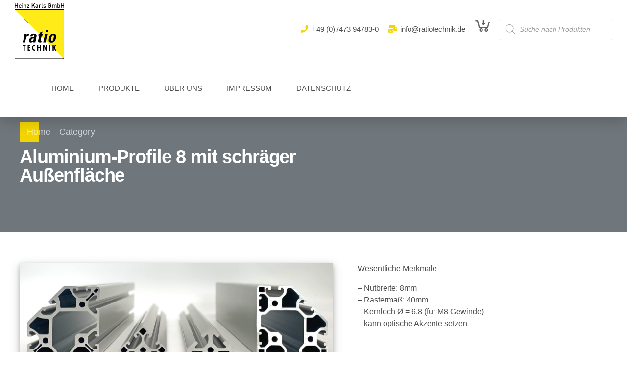

--- FILE ---
content_type: text/css
request_url: https://ratiotechnik.de/wp-content/plugins/kategoriebilder/css/kategoriebilder.css?ver=6.9
body_size: 242
content:
.kategoriebild {
	width: 640px;
	max-height: 480px;
	float: left;
	margin-right: 50px;
	margin-bottom: 70px;
	box-shadow: 0 4px 8px 0 rgba(0, 0, 0, 0.2), 0 6px 20px 0 rgba(0, 0, 0, 0.19);
}

/* ---------------------------------------------------------------------------------------------------------- */
/* Überschreiben der Standard Woocommerce Styles für die Kategorie-Beschrebung */
/* Nachfolgend sind die 3 Styles aus der Style.css! Mit IMPORTANT wird jeweils der Originalwert überschrieben */

.woocommerce .term-description {
/*  padding: 2em; ORIGINAL */
	padding: 0px !important;
    position: relative;
/*  margin-bottom: 1em; ORIGINAL */
	margin-bottom: 70px !important;
    }
.woocommerce .term-description:before {
    display: block;
    content: "";
    position: absolute;
    left: 0;
    top: 0;
    right: 0;
    bottom: 0;
/*  box-shadow: 0 0 0 4px currentColor inset; ORIGINAL */
	box-shadow: 0 0 0 0px currentColor inset !important;
    opacity: .07;
    z-index: 1;
    }
.woocommerce .term-description p:last-child {
    margin-bottom: 0;
}
/* ---------------------------------------------------------------------------------------------------------- */